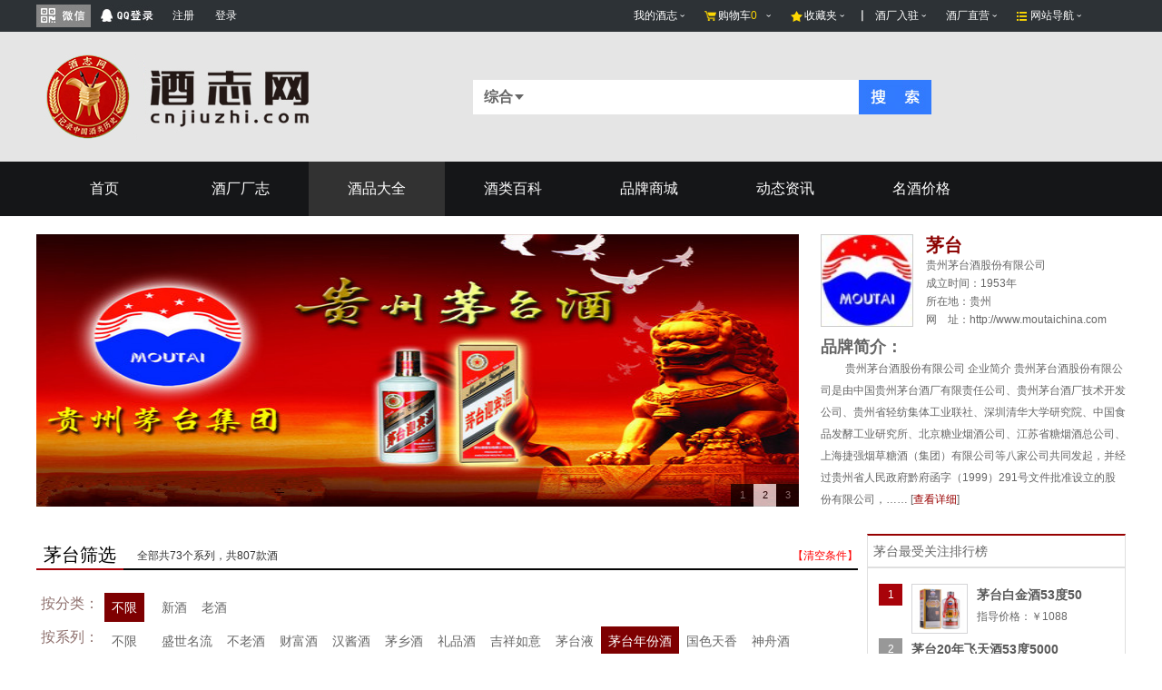

--- FILE ---
content_type: text/html
request_url: http://www.cnjiuzhi.com/brand/1/0_24_0_1500_3_0.html
body_size: 8231
content:
<!DOCTYPE html PUBLIC "-//W3C//DTD XHTML 1.0 Transitional//EN" "http://www.w3.org/TR/xhtml1/DTD/xhtml1-transitional.dtd">
<html xmlns="http://www.w3.org/1999/xhtml">
<head>
<meta http-equiv="Content-Type" content="text/html; charset=gb2312" />

<title>茅台产品展示_茅台年份酒酒价格表-酒志网</title>
<meta name="keywords" content="茅台,茅台价格" />
<meta name="description" content="茅台产品展示及介绍和茅台酒价格查询" />
<link rel="stylesheet" type="text/css" href="../../style/common.css">
<link rel="stylesheet" type="text/css" href="../../style/brand.css"/>
<script type="text/javascript" src="../../jquery/jquery.js"></script>
<script src="../../js/focus.js" type="text/javascript"></script>
<script src="../../web/js/ajax.js" type="text/javascript"></script>
<script src="../../js/uaredirect.js" type="text/javascript"></script><script type="text/javascript">if (is_mobile()){document.location.href='http://m.cnjiuzhi.com/brand/1/';}</script>
</head>

<body>
<div class="head">
<div class="main">
	<div class="left"><img src="/img/weixin.jpg" id="wx" alt="官方微信公众号" /> <a href="/register.html">注册</a> <a href="/login.html">登录</a> <a href="/qqlogin.html"><img src="/img/qqlogin.jpg" /></a>
	
    	<div id="weixin"></div>
    </div>
    <div class="right">
    <span id="li-1"><a href="/user/">我的酒志</a></span><span><a href="#" class="cart">购物车<font>0</font></a></span><span id="li-2"><a href="/user/enshrine.html" class="xing">收藏夹</a></span><div class="line"><img src="/img/line_top.jpg" /></div></a><span id="li-3"><a href="#">酒厂入驻</a></span><span id="li-4"><a href="#">酒厂直营</a></span><span id="li-5"><a href="#" class="daohang">网站导航</a></span>
	<div id="box-1" class="hidden-box">
		<ul>
			<li><a href="/user/buyorder.html">我购买的</a></li>
			<li><a href="/user/trade_1.html">出售中的</a></li>
			<li><a href="/user/sellorder.html">已售出的</a></li>
            <li><a href="/user/baike.html">我的投稿</a></li>
            <li><a href="/user/enshrine.html">我的关注</a></li>
		</ul>
	</div>
	<div id="box-2" class="hidden-box box02">
		<ul>
			<li><a href="/user/enshrine.html">收藏的商品</a></li>
			<li><a href="/user/enshrine.html">收藏的酒厂</a></li>
			<li><a href="/user/enshrine.html">收藏的酒品</a></li>
            <li><a href="/user/enshrine.html">收藏的百科</a></li>
            <li><a href="/user/enshrine.html">收藏的资讯</a></li>
            <li><a href="/user/enshrine.html">全部收藏</a></li>
		</ul>
	</div>
	<div id="box-3" class="hidden-box box03">
		<ul>
			<li>入驻厂志</li>
			<li>入驻酒品</li>
			<li>入驻商城</li>
		</ul>
	</div>
	<div id="box-4" class="hidden-box box04">
		<ul>
			<li>官方旗舰店</li>
			<li>已上架商品</li>
			<li><a href="/user/sellorder.html">已售出商品</a></li>
		</ul>
	</div>    
    </div>
    <div class="clear"></div>
</div>
</div>
<div class="logo">
<div class="main">
	<div class="left"><a href="/"><img src="/img/nlogo.jpg" class="lazy" width="300" height="95" alt="中国酒志网"/></a></div>
    <div class="right"><form name="so" method="post" action="/so/search.html"><div class="fenlei">综合</div><input type="text" name="key" id="key" value="" class="put"><input type="image" src="/img/sosuo.jpg" /><input type="hidden" name="lei" id="lei" value="zonghe"></form>
        <div id="m_lei" class="so_more">
            <ul>
                <li name="zonghe">综合</li>
                <li name="baike">百科</li>
                <li name="brand">酒品</li>
                <li name="trade">集市</li>
                <li name="collect">藏品</li>
            </ul>
        </div>    
    </div>
    <div class="clear"></div>
</div>
</div>
<div class="menu">
<div class="main">
<ul>
	<li><a href="/">首页</a></li>
	<li><a href="/winery/">酒厂厂志</a></li>
	<li><a href="/brand/" class="cur">酒品大全</a></li>
	<li><a href="/baike/">酒类百科</a></li>
	<li><a href="/trade/">品牌商城</a></li>
	<li><a href="/news/">动态资讯</a></li>
	<li><a href="/price/">名酒价格</a></li>
	<!--<li><a href="/exchange/">鉴定学堂</a></li>-->
</ul>
</div>
</div>
<div class="btop">
	<div class="right">       	
            	<div class="ll"><img src="/Upimg/2014/6-5/17361535150.jpg" alt="茅台" width="100"></div>
                <div class="rr">
                	<h1>茅台</h1>
                    <div class="vender">贵州茅台酒股份有限公司<br />成立时间：1953年<br />所在地：<font>贵州</font><br />网　址：http://www.moutaichina.com</div>
                </div>
                <div class="clear"></div>
                <h2>品牌简介：</h2>
                <div class="cont">　　
	贵州茅台酒股份有限公司


	企业简介


	贵州茅台酒股份有限公司是由中国贵州茅台酒厂有限责任公司、贵州茅台酒厂技术开发公司、贵州省轻纺集体工业联社、深圳清华大学研究院、中国食品发酵工业研究所、北京糖业烟酒公司、江苏省糖烟酒总公司、上海捷强烟草糖酒（集团）有限公司等八家公司共同发起，并经过贵州省人民政府黔府函字（1999）291号文件批准设立的股份有限公司，…… [<a href="../1/about.html">查看详细</a>] </div>
    </div>
    <div class="left">
        <div class="banner">
            <div class="sub_box">
            
                <div id="p-select" class="sub_nav">
                    <div class="sub_no" id="bd1lfsj">
                        <ul>
                            <li class="show">1</li><li>2</li><li>3</li>
                        </ul>
                    </div>
                </div>
                <div id="bd1lfimg">
                    <div>
                        <dl class="show"></dl>
                        <dl>
                            <dt><img src="/Upimg/ad/2014/7-22/1737733167.jpg" alt=""></dt>
                        </dl>
                        <dl>
                            <dt><img src="/Upimg/ad/2014/7-22/1737318176.jpg" alt=""></dt>
                        </dl>
                        <dl>
                            <dt><img src="/Upimg/ad/2014/7-22/17365890894.jpg" alt=""></dt>
                        </dl>
                    </div>
                </div>
            </div>
            <script type="text/javascript">movec();</script>
        </div>
    </div>
    <div class="clear"></div>
</div>
<div class="prolist" id="so">
	<div class="left">
        <div class="title"><span>茅台筛选</span><font> 全部共73个系列，共807款酒</font><a href="/brand/1/#so">【清空条件】</a><div class="clear"></div></div>
        <div class="screen">
          <table cellpadding="0" cellspacing="5" border="0" width="100%">
            <tr>
            <td width="65" class="classify">按分类：</td><td width="50"><a href="0_24_0_1500_3_0.html#so" class="cur">不限</a></td><td><a href="5_24_0_1500_3_0.html#so">新酒</a><a href="4_24_0_1500_3_0.html#so">老酒</a></td>
            </tr>
            
            <tr>
            <td width="65" class="classify">按系列：</td><td width="50"><a href="0_0_0_1500_3_0.html#so">不限</a></td><td><a href="0_16_0_1500_3_0.html#so">盛世名流</a><a href="0_17_0_1500_3_0.html#so">不老酒</a><a href="0_18_0_1500_3_0.html#so">财富酒</a><a href="0_19_0_1500_3_0.html#so">汉酱酒</a><a href="0_20_0_1500_3_0.html#so">茅乡酒</a><a href="0_21_0_1500_3_0.html#so">礼品酒</a><a href="0_22_0_1500_3_0.html#so">吉祥如意</a><a href="0_23_0_1500_3_0.html#so">茅台液</a><a href="0_24_0_1500_3_0.html#so" class="cur">茅台年份酒</a><a href="0_25_0_1500_3_0.html#so">国色天香</a><a href="0_26_0_1500_3_0.html#so">神舟酒</a><a href="0_27_0_1500_3_0.html#so">经典玉液</a><a href="0_28_0_1500_3_0.html#so">祝尊富贵</a><a href="0_29_0_1500_3_0.html#so">鸿福天下</a><a href="0_30_0_1500_3_0.html#so">华窖</a><a href="0_31_0_1500_3_0.html#so">生肖酒</a><a href="0_32_0_1500_3_0.html#so">锦绣东方</a><a href="0_33_0_1500_3_0.html#so">福满天下</a><a href="0_34_0_1500_3_0.html#so">茅仙酒</a><a href="0_35_0_1500_3_0.html#so">富贵万年</a><a href="0_36_0_1500_3_0.html#so">贵州特醇</a><a href="0_37_0_1500_3_0.html#so">贵州液</a><a href="0_38_0_1500_3_0.html#so">茅台醇</a><a href="0_39_0_1500_3_0.html#so">中华商务</a><a href="0_40_0_1500_3_0.html#so">天朝上品</a><a href="0_41_0_1500_3_0.html#so">茅乡国宾酒</a><a href="0_42_0_1500_3_0.html#so">小幸福酒</a><a href="0_43_0_1500_3_0.html#so">百年盛世</a><a href="0_44_0_1500_3_0.html#so">京玉</a><a href="0_45_0_1500_3_0.html#so">国隆酒</a><a href="0_46_0_1500_3_0.html#so">白金酒</a><a href="0_47_0_1500_3_0.html#so">水立方</a><a href="0_48_0_1500_3_0.html#so">舜锦鸿</a><a href="0_49_0_1500_3_0.html#so">老贵州</a><a href="0_50_0_1500_3_0.html#so">懿华醇</a><a href="0_51_0_1500_3_0.html#so">小酒保</a><a href="0_52_0_1500_3_0.html#so">仙家酒</a><a href="0_53_0_1500_3_0.html#so">白头到老酒</a><a href="0_54_0_1500_3_0.html#so">15年茅台酒</a><a href="0_55_0_1500_3_0.html#so">30年茅台酒</a><a href="0_56_0_1500_3_0.html#so">仁酒</a><a href="0_57_0_1500_3_0.html#so">成龙酒</a><a href="0_58_0_1500_3_0.html#so">50年茅台酒</a><a href="0_59_0_1500_3_0.html#so">名门酒</a><a href="0_60_0_1500_3_0.html#so">富贵禧</a><a href="0_61_0_1500_3_0.html#so">贵州精酿</a><a href="0_62_0_1500_3_0.html#so">誉满中华</a><a href="0_63_0_1500_3_0.html#so">贵州王</a><a href="0_64_0_1500_3_0.html#so">龙腾九州</a><a href="0_65_0_1500_3_0.html#so">黔茅古酱</a><a href="0_66_0_1500_3_0.html#so">红瑞君</a><a href="0_67_0_1500_3_0.html#so">家常春</a><a href="0_68_0_1500_3_0.html#so">九龙墨宝</a><a href="0_69_0_1500_3_0.html#so">茅台</a><a href="0_70_0_1500_3_0.html#so">黔坤</a><a href="0_71_0_1500_3_0.html#so">经典</a><a href="0_72_0_1500_3_0.html#so">金口喜鹊</a><a href="0_73_0_1500_3_0.html#so">和美一家</a><a href="0_74_0_1500_3_0.html#so">播窖1935</a><a href="0_75_0_1500_3_0.html#so">国隆喜酒</a><a href="0_76_0_1500_3_0.html#so">贵州原浆</a><a href="0_77_0_1500_3_0.html#so">酱台王</a><a href="0_78_0_1500_3_0.html#so">孝道酒</a><a href="0_1162_0_1500_3_0.html#so">葵花</a><a href="0_1163_0_1500_3_0.html#so">80年茅台酒</a><a href="0_1164_0_1500_3_0.html#so">汉帝</a><a href="0_1165_0_1500_3_0.html#so">纪念酒</a><a href="0_1166_0_1500_3_0.html#so">珍品</a><a href="0_1_0_1500_3_0.html#so">飞天酒</a><a href="0_2_0_1500_3_0.html#so">迎宾酒</a><a href="0_3_0_1500_3_0.html#so">王子酒</a><a href="0_4_0_1500_3_0.html#so">五星茅台</a><a href="0_5_0_1500_3_0.html#so">台源窖酒</a></td>
            </tr>
            
            <tr>
            <td class="classify">按度数：</td><td><a href="0_24_0_1500_3_0.html#so" class="cur">不限</a></td><td><a href="0_24_53_1500_3_0.html#so">53度</a></td>
            </tr>
            
            <tr>
            <td class="classify">按香型：</td><td><a href="0_24_0_1500_3_0.html#so" class="cur">不限</a></td><td><a href="0_24_0_1500_3_4.html#so">兼香</a><a href="0_24_0_1500_3_2.html#so">酱香</a><a href="0_24_0_1500_3_1.html#so">浓香</a></td>
            </tr>
            
            <tr>
            <td class="classify">按价格：</td><td><a href="0_24_0_0_3_0.html#so">不限</a></td><td><a href="0_24_0_20_3_0.html#so">20元左右</a><a href="0_24_0_50_3_0.html#so">50元左右</a><a href="0_24_0_100_3_0.html#so">100元左右</a><a href="0_24_0_200_3_0.html#so">200元左右</a><a href="0_24_0_300_3_0.html#so">300元左右</a><a href="0_24_0_500_3_0.html#so">500元左右</a><a href="0_24_0_800_3_0.html#so">800元左右</a><a href="0_24_0_1500_3_0.html#so" class="cur">1500元左右</a><a href="0_24_0_2000_3_0.html#so">2000元以上</a></td>
            </tr>
            
            <tr>
            <td class="classify">按年代：</td><td><a href="0_24_0_1500_0_0.html#so">不限</a></td><td><a href="0_24_0_1500_3_0.html#so" class="cur">民国时期/更老</a><a href="0_24_0_1500_8_0.html#so">二十世纪50年代</a><a href="0_24_0_1500_11_0.html#so">二十世纪60年代</a><a href="0_24_0_1500_12_0.html#so">二十世纪70年代</a><a href="0_24_0_1500_13_0.html#so">二十世纪80年代</a><a href="0_24_0_1500_14_0.html#so">二十世纪90年代</a><a href="0_24_0_1500_15_0.html#so">廿一世纪00年代</a><a href="0_24_0_1500_16_0.html#so">廿一世纪10年代</a></td>
            </tr>
            
         </table>
        </div>
        <div class="title"><span>茅台筛选结果</span><div class="clear"></div></div>
        <div class="list">
        	<ul>
            
            </ul>
        </div>
    </div>
    <div class="right">
    	<div class="titles">茅台最受关注排行榜</div>
    	<div class="ranking">
        	<ul>
            	<li><span class="cur">1</span><img src="/Upimg/2014/7-8/9BAQ9MUC57Q5008212792s.jpg" alt="茅台白金酒53度500毫升（万事如意）" /><a href="4033.html">茅台白金酒53度50</a><br />指导价格：￥1088<div class="clear"></div></li><li><span>2</span><a href="3986.html">茅台20年飞天酒53度5000</a></li><li><span>3</span><a href="4012.html">茅台誉满中华52度500毫升（</a></li><li><span>4</span><a href="4138.html">茅台53度500毫升（大动脉酒</a></li><li><span>5</span><a href="4212.html">茅台播窖1935红色传奇53度</a></li><li><span>6</span><a href="7871.html">1997年“飞天牌”珍品茅台酒</a></li>
            </ul>
        </div>
    	<div class="titles">茅台最新动态</div>
    	<div class="ranking">
        	<ul>
            	<li><span>1</span><a href="/news/16069.html" target="_blank">飞天53度100ml贵州茅台酒</a></li><li><span>2</span><a href="/news/16052.html" target="_blank">探索白酒高质量发展新路径，茅台</a></li><li><span>3</span><a href="/news/16040.html" target="_blank">茅台在第二届中国白酒酒体设计大</a></li><li><span>4</span><a href="/news/16028.html" target="_blank">以科技创新赋能中国白酒高质量发</a></li><li><span>5</span><a href="/news/15332.html" target="_blank">春节期间白酒销售，茅台等依然领</a></li><li><span>6</span><a href="/news/15260.html" target="_blank">2021年度《世界品牌500强</a></li>
            </ul>
        </div>
    	<div class="titles">茅台百科知识</div>
    	<div class="ranking">
        	<ul>
            	<li><span>1</span><a href="/baike/12086.html" target="_blank">“红军用茅台酒洗脚”是否确有其</a></li><li><span>2</span><a href="/baike/11860.html" target="_blank">普通消费者如何买到真正的茅台酒</a></li><li><span>3</span><a href="/baike/11794.html" target="_blank">可以标明“贵州茅台酒股份有限公</a></li><li><span>4</span><a href="/baike/11783.html" target="_blank">茅台酒文化理念 茅台酒文化特色</a></li><li><span>5</span><a href="/baike/11772.html" target="_blank">茅台红飘带上的数字代表什么意义</a></li><li><span>6</span><a href="/baike/11771.html" target="_blank">茅台酒酿造知识 “三高三长”是</a></li>
            </ul>
        </div>
    	<div class="titles">茅台老酒回收</div>
    	<div class="ranking">
        	<ul>
            	<li><span>1</span><a href="/trade/1791.html" target="_blank">今日价表1970年茅台酒回收价</a></li><li><span>2</span><a href="/trade/1790.html" target="_blank">今日价表1971年茅台酒回收价</a></li><li><span>3</span><a href="/trade/1789.html" target="_blank">今日价表1972年茅台酒回收价</a></li><li><span>4</span><a href="/trade/1788.html" target="_blank">今日价表1973年茅台酒回收价</a></li><li><span>5</span><a href="/trade/1787.html" target="_blank">今日价表1974年茅台酒回收价</a></li><li><span>6</span><a href="/trade/1786.html" target="_blank">今日价表1975年茅台酒回收价</a></li>
            </ul>
        </div>
    	<div class="titles"><strong>我是经销商</strong></div>
        <div class="dealer">
		<form action="/user/dealer.html" method="post" name="myform" onsubmit="return chkstore()">
        店　名：<input name="name" type="text"  id="name" value="" class="intext" /><br>
        联系人：<input name="contact" type="text"  id="contact" value="" class="intext" /><br>
        手　机：<input name="phone" type="text"  id="phone" value="" class="intext" /><br>
        电　话：<input name="tel" type="text"  id="tel" value="" class="intext" /><br>
        <select name="province" onchange="showarea(this.options[this.selectedIndex].value)">
        <option value="0">请选择省</option>
        <option value="5">北京</option><option value="4">四川</option><option value="13">重庆</option><option value="3">贵州</option><option value="16">天津</option><option value="17">上海</option><option value="1">河北</option><option value="2">河南</option><option value="19">内蒙</option><option value="6">山东</option><option value="7">山西</option><option value="20">陕西</option><option value="30">甘肃</option><option value="29">宁夏</option><option value="14">吉林</option><option value="18">辽宁</option><option value="11">黑龙江</option><option value="26">云南</option><option value="9">江苏</option><option value="8">安徽</option><option value="22">浙江</option><option value="12">江西</option><option value="23">福建</option><option value="10">湖北</option><option value="21">湖南</option><option value="24">广东</option><option value="25">广西</option><option value="28">新疆</option><option value="15">西藏</option><option value="27">青海</option><option value="32">海南</option><option value="31">港澳台</option><option value="33">其它地区</option>
       </select><font id="area">
            <select name="city" onchange="showdiqu(this.options[this.selectedIndex].value)">
            <option value="0">请选择市</option>
              <option value=""></option>
           </select>
           </font><font id="diqu">
            <select name="diqu">
            <option value="0">请选县区</option>
              <option value=""></option>
           </select>
           </font><br>地　址：<input type="text" name="addr" class="intext"><input type="hidden" name="brand" value="1">
         <p align="center"><input name="input" class="submit" type="submit" value="提交资料" /></p>
        </form>
        </div>
        <div><img src="../../images/ad/brandad4.gif" alt="国字宋河" /></div>
    </div>
    <div class="clear"></div>
</div>
<div class="main"><a href="/brand/1/"><img src="/images/ad/mt_ad.jpg" width="1200" height="90" alt="国酒茅台" /></a></div><br />
<script type="text/javascript" src="/jquery/main.js"></script>
<div class="clear"></div>
<div class="foot">
<div class="navi">
      <a href="http://www.cnjiuzhi.com/entry/">酒志词条</a>|
      <a href="http://www.cnjiuzhi.com/kefu/">客服帮助</a>|
      <a href="http://www.cnjiuzhi.com/kefu/help_1.html">注册认证</a>|<a href="http://www.cnjiuzhi.com/kefu/help_2.html">充值提现</a>|<a href="http://www.cnjiuzhi.com/kefu/help_3.html">等级积分</a>|<a href="http://www.cnjiuzhi.com/kefu/help_4.html">资费标准</a>|<a href="http://www.cnjiuzhi.com/kefu/help_5.html">交易制度</a>|<a href="http://www.cnjiuzhi.com/kefu/help_6.html">拍卖制度</a>|<a href="http://www.cnjiuzhi.com/kefu/help_7.html">鉴定制度</a>|<a href="http://www.cnjiuzhi.com/kefu/help_8.html">会员制度</a>|<a href="http://www.cnjiuzhi.com/kefu/help_9.html">服务条款</a>|<a href="http://www.cnjiuzhi.com/kefu/help_10.html">免责声明</a>|<a href="http://www.cnjiuzhi.com/kefu/help_11.html">投诉维权</a>|<a href="http://www.cnjiuzhi.com/kefu/help_12.html">客服帮助</a>|<a href="http://www.cnjiuzhi.com/kefu/help_13.html">网站账户</a>|<a href="http://www.cnjiuzhi.com/kefu/help_14.html">建议革新</a>|<a href="http://www.cnjiuzhi.com/kefu/help_15.html">联系我们</a>      
</div>
<div class="main">
  <div class="left">
      <p>
技术服务：13949020132　业务合作：13462399009　  QQ群：<a target="_blank" href="http://shang.qq.com/wpa/qunwpa?idkey=1c724e481c533c81975c152ec37662db26d0a5b3a89cfc7ef70495956b5438e5" rel="nofollow">酒志网会员交流群</a>  <a target="_blank" href="//shang.qq.com/wpa/qunwpa?idkey=bd33c56e1f369a4060a61d2ed84b53433c5e532945c14caed31b981b6444cc76">酒水代理交流群</a><br />酒志网 版权所有： Copyright 2014-2025   备案号：<a href="https://beian.miit.gov.cn/#/Integrated/index" target="_blank">豫ICP备16020934号-2</a>  ICP证：豫B2-20213045<br />
酒志网：汇聚酒厂历史精髓，名酒百科全书，深度致敬酒界功臣，全面展示酒文化长廊。实时追踪国内外酒行业最新动态，<br />提供专业陈年老酒与名酒收藏估价及回收咨询服务，助力SEO优化，引领酒文化探索新风尚。<br />任何单位及个人不得发布假酒.过期酒.劣质酒等产品信息&nbsp;<script type="text/javascript" src="https://s23.cnzz.com/z_stat.php?id=1276253648&web_id=1276253648"></script>&nbsp;<script>
var _hmt = _hmt || [];
(function() {
  var hm = document.createElement("script");
  hm.src = "https://hm.baidu.com/hm.js?ba7993634c5c4f3a32dd6d38baee2a5d";
  var s = document.getElementsByTagName("script")[0]; 
  s.parentNode.insertBefore(hm, s);
})();
</script>
</p>
  </div>
  <div class="right">
      <div><img src="/img/snia.jpg"><br />新浪微博</div>
      <div><img src="/img/app.jpg"><br />安卓客户端</div>
  </div>
  <div class="clear"></div>
<div style="width:240px;margin:0 auto; padding:10px 0;">
		 		<a target="_blank" href="http://www.beian.gov.cn/portal/registerSystemInfo?recordcode=41070202000428" style="display:inline-block;text-decoration:none;height:20px;line-height:20px;"><img src="/images/beian.png" style="float:left;"/><p style="float:left;height:20px;line-height:20px;margin: 0px 0px 0px 5px; color:#939393;">豫公网安备 41070202000428号</p></a>
		 	</div>
</div>
</div>
<script language="javascript" type="text/javascript" src="/js/index.js"></script>
</body>
</html>


--- FILE ---
content_type: text/css
request_url: http://www.cnjiuzhi.com/style/common.css
body_size: 1582
content:
body{margin:0;padding:0;background:#FFFFFF;color:#666;line-height:24px;font-size:12px; font-family:'Microsoft YaHei', u5FAEu8F6Fu96C5u9ED1, Arial, SimSun, u5B8Bu4F53;}
div,form,img,ul,ol,li,dl,dt,dd,p,h1,h2,h3,h4,h5,h6{margin:0;padding:0;border:0}
input,textarea{border:0;outline:none;}
li{list-style:none}
a{color:#666;text-decoration:none}
a:hover{color:#F00;text-decoration:none}
.clear{clear:both;}
.color1{ color:#000000}
.color2{ color:#FFFFFF}
.main{width:1200px;margin:0 auto}
.main3{width:1200px;margin:0 auto 20px}
.main2{width:1100px;margin:0 auto}
.main4{ width:1000px; margin:15px auto}
.main10{width:1200px;margin:10px auto;}
h1{ font-size:20px;}
.font14{font-size:14px;line-height:28px;}
.font16{font-size:14px;line-height:28px;}
.wrape{width:1100px;margin:0 auto;}
.right_no{ margin-right:0}
.left{float:left;}
.right{float:right}
.shengming{font-size:12px; color:#777; border-bottom:1px solid #bfbfbf; padding-bottom:10px; margin-bottom:20px;}.shengming strong{color:#F00;}
.lazy{background:url(../img/grey.gif) 50% 50% #FAFAFA no-repeat;}
/*-------头部样式---------*/
.head{background:#2d3236;height:35px; line-height:35px; width:100%; color:#fff;}
.head a{color:#FFF;display:block; float:left; }
.head a:hover{color:#ffd800;}
.head .left{width:650px;position:relative;}
.head .left a{margin:0 10px; display:inline; float:none;}
.head .left img{margin-top:5px; float:left; margin-right:10px;cursor:pointer;}
.head #weixin{width:200px; height:200px; background:url(../img/erweima.jpg) no-repeat; position:absolute; left:0; top:30px; display:none;}
.head .right{width:550px; position:relative;}
.head .right a{width:auto; display:block;}
.head .right span{display:block;background:url(../img/jian.jpg) no-repeat right center; float:left; margin-right:14px; padding:0 8px;}
.head .right .cur{background:url(../img/jian.jpg) no-repeat right center #484f55;color:#ffd800;}
.head .right .cur a{color:#ffd800;}

.head .hidden-box {width:65px;border-top: 0;position:absolute;display:none;background:#fff;top: 35px; z-index:99;}
.head .hidden-box ul {list-style-type: none;color: #643519;cursor: pointer;}
.head .hidden-box li{text-align:center;}
.head .hidden-box li a{color:#643519;text-align:center; width:100%;}
.head .hidden-box li:hover{background: #ffd800;color:#000;}
.head .hidden-box li:hover a{background: #ffd800;color:#000;}


.head .box02{left:166px; width:81px;}
.head .box03{left:263px; width:68px;}
.head .box04{left:336px; width:79px;}


.head span font{color:#ffd800;}
.head .line{float:left; display:inline-block; margin:0 5px 0 5px;}
.head .cart{background:url(../img/cat_bg.jpg) no-repeat left center;padding-left:15px;min-width:50px}
.head .xing{background:url(../img/xin_bg.jpg) no-repeat left center; padding-left:15px;;}
.head .daohang{background:url(../img/daohang.jpg) no-repeat left center; padding-left:15px;}

.logo{background:#e5e5e5;}
.logo .left{padding:24px 0;width:336px;}
.logo .right{width:719px; padding-top:53px; position:relative;}

.logo .put{background:#FFF; border:0px solid #FFF; height:36px; float:left; padding-left:10px;width:357px; font-size:16px;}
.logo .fenlei{background:url(../img/jian_so.jpg) no-repeat right center #FFF;height:38px; float:left; width:56px; font-size:16px; font-weight:bold; line-height:38px; text-align:center; cursor:pointer;}
.logo .so_more{width:60px; position:absolute; display:none; background:#fff; z-index:999}
.logo .so_more li{text-align:center; line-height:30px; cursor:pointer; font-size:14px;}
.logo .so_more li:hover {background: #ffd800;color: #000;}

.menu{background:#151618; height:60px; line-height:60px;font-size:16px; font-weight:400px;}
.menu li{float:left; width:12.5%;}
.menu li a{color:#FFF; display:block;text-align:center;}
.menu li a:hover,.menu li .cur{background:#323232;text-decoration:none;}


.foot{background:#1e2225; padding:20px 0; color:#a0a0a0; font-size:14px; line-height:30px; margin-top:20px;}
.foot .navi{color:#fff; margin-bottom:10px; text-align:center;}
.foot .navi a{color:#fff; margin:0 5px;}
.foot .navi a:hover{color:#F00;}
.foot .left{width:930px;}
.foot .right{width:260px; margin-right:10px; margin-top:30px;}
.foot .right div{float:left; width:130px; text-align:center;}
.foot .main a{color:#a0a0a0;}
.foot .main a:hover{color:#FFF;}
/*-------分页样式---------*/
.paging{padding:5px;margin:3px;text-align:center;font-size:14px;}
.paging a{border:#dedfde 1px solid;padding:4px 10px;background-position:50% bottom;color:#000;margin-right:3px;text-decoration:none;background-color:#fff}
.paging a:hover{border:#740000 1px solid;color:#fff;background-color:#ff0000}
.paging span.current{padding:4px 10px;font-weight:bold;color:#fff;margin-right:3px;background-color:#ff0000;font-size:16px;}


.flickr{padding:3px;margin:3px;text-align:center;font-size:13px}
.flickr a{border:#dedfde 1px solid;padding:2px 6px;background-position:50% bottom;color:#000;margin-right:3px;text-decoration:none;background-color:#fff}
.flickr a:hover{border:#740000 1px solid;color:#fff;background-color:#ff0000}
.flickr span.current{padding:2px 6px;font-weight:bold;color:#ff0000;margin-right:3px}
.flickr span.disabled{padding:2px 6px;color:#adaaad;margin-right:3px}
.flickr font{color:#ff0000;font-size:13px}



--- FILE ---
content_type: text/css
request_url: http://www.cnjiuzhi.com/style/brand.css
body_size: 3850
content:
.subtree{width:1200px;margin:10px auto;font-size:14px;line-height:32px; border-bottom:1px dashed #CCC;}
.subtree a{color:#555;font-weight:bold;}.subtree a:hover{color:#E00;}
.navmain{width:1250px;margin:auto;position:relative}
.submenu{background:#dfddde;height:24px;line-height:24px;margin:10px auto;font-family:"微软雅黑","黑体";padding-left:10px;width:1190px;}
.submenu a{margin-right:15px;}
.submenu .cur{color:#a7020a;}
.zimu{font-family:Arial, Helvetica, sans-serif;border:1px solid #eaeaea;width:1198px;margin:0 auto;color:#7e7e7e;line-height:30px;}
.zimu a{font-family:Arial, Helvetica, sans-serif;font-size:16px;border-left:1px solid #eaeaea;border-right:1px solid #eaeaea;display:block;float:left;padding:0 10px;color:#cf1d1d}
.zimu a:hover{color:#000;}
.pf_zimu{font-family:Arial, Helvetica, sans-serif;border:1px solid #e6e6e6;border-right:none;line-height:24px;font-weight:bold;margin-top:30px}
.pf_zimu a{font-family:Arial, Helvetica, sans-serif;color:#cf1d1d;font-size:16px;margin:0 5px;font-weight:bold;display:block;}
.pf_zimu a:hover{color:#000;}
#navFixed{position:fixed;top:0;z-index:1000;display:none;background:#fff;}
*html #navFixed{position:absolute;display:none;top:70px;left:-5px}

.tags{background:#f2f2f2;border:1px solid #e6e6e6;width:1178px;padding:0 10px;margin:0 auto;color:#7e7e7e;line-height:36px;position:relative;z-index:99999;}
.tags span{float:left;display:block;}
.tags font{color:#000;}
.tags div{float:left;cursor:pointer;font-family:"微软雅黑","黑体";color:#cf1d1d;font-size:16px;margin:0 5px;white-space:nowrap}
.tags div:hover{color:#000;text-decoration:underline}
.tags .at{color:#000}
.tags .at:hover{color:#000;text-decoration:underline}
#wrapCon{width:1200px;margin:0 auto 20px;position:relative;overflow:hidden;zoom:1; height:100%; padding-bottom:30px}
.cons{width:1200px;}

.mtitle{width:1200px;margin:10px auto;color:#a30d0d;font-family:"黑体";font-size:14px}
.mtitle span{float:right;}
.mtitle span a{margin:0 10px;}
.mtitle span .cur{color:#F00;}

.subnav{width:1200px;margin:10px auto;color:#a30d0d;font-family:"黑体";font-size:14px}
/*美酒地图*/
.dq_bg{width:1200px;height:58px;border:1px solid #fff;padding:1px;margin:0 auto;}
.dq_left{width:27px;height:58px;float:left;background:url(../images/diqu.gif) no-repeat}
.dq_rig{float:right;width:1173px;background:url(../images/di_bg.gif) repeat-x;height:58px}
.dq_rig span{display:inline;float:left;background:url(../images/line_dq.gif) no-repeat right;margin-left:12px;padding-right:20px;height:54px;padding-top:4px}
.dq_rig span b{margin-left:9px}
.dq_rig span a{margin:0 10px}
.flash{text-align:center}


.box{border:#dedede 1px solid;position:relative;width:1198px;margin:30px auto;padding-top:20px}
.box .letter{position:absolute;width:41px;height:24px;line-height:41px;top:-16px;left:28px;font-size:36px;font-weight:bold;text-align:center;background:#FFF;color:#000;}
.box .area{position:absolute;width:160px;height:36px;line-height:36px;top:-12px;left:28px;font-size:36px;font-weight:bold;text-align:center;background:#FFF;color:#000;}
.box .jiuqi{position:absolute;width:270px;height:36px;line-height:36px;top:-12px;left:28px;font-size:36px;font-weight:bold;text-align:center;background:#FFF;color:#000;}
.box li{float:left;margin:12px;display:inline;width:84px;}
.box li h3{font-size:13px;text-align:center;}
.box li span{display:block;text-align:center;width:84px; height:30px; overflow:hidden;}
.btop{width:1200px;margin:10px auto; padding-top:10px;}
.btop .left{width:840px;}
.btop .left .banner{width:840px;height:300px;margin-bottom:20px;overflow:hidden;}
.btop .right{width:336px;}
.btop .right .ll{float:left;width:100px;margin-bottom:10px;display:inline}.btop .right .ll img{border:1px #CCC solid;}
.btop .right .rr{float:right;width:220px;display:inline; line-height:20px;}
.btop .right h1{font-size:20px;line-height:24px;color:#8b0100;}
.btop .right .cont a{color:#900}

.brand{width:1200px;margin:10px auto;}
.brand .left{width:346px;}
.brand .left .mark{border:1px solid #cdcdcd;margin-bottom:20px;}
.brand .left .mark .ppzy{text-align:center;padding:15px 0 10px 0}
.brand .left .mark .quxian{background:url(../images/quxian.gif);height:8px;line-height:8px;}
.brand .left .mark .cont{background:url(../images/brandbg.gif) no-repeat bottom center;padding:10px;font-family:"黑体"}
.brand .left .mark .cont .ll{float:left;width:100px;margin-bottom:10px;margin-left:10px;display:inline}
.brand .left .mark .cont .rr{float:right;width:200px;display:inline}
.brand .left .mark .cont h1{font-size:20px;line-height:38px;color:#8b0100;}
.brand .left .mark .cont .vender{font-size:14px;line-height:32px;}
.brand .left .mark .cont font{font-size:16px;}
.brand .left .mark .cont li{background:url(../images/libg.gif) no-repeat left center;line-height:30px;padding-left:15px;font-size:13px;}
.brand .left .mark .cont li span{float:right;}
.brand .right{width:840px;}
.brand .right .banner{width:840px;height:300px;margin-bottom:20px;overflow:hidden;}
.brand .right .cont{padding:10px;}
.brand .right .cont p{margin:10px 0;}
.brand .title span{float:right;margin-right:15px;}
.brand .demo{overflow:hidden;margin:10px auto;width:1200px;}
/*********图片切换 css定义***********/
.sub_box{width:840px;height:300px;position:relative;overflow:hidden;float:left;}
.sub_box img{border:none;width:840px;height:300px;}
#bd1lfimg{position:relative; width:840px; height:300px; overflow:hidden;}
#bd1lfimg div{width:100000px; margin-left:-4px;}
#bd1lfimg dl{width:840px; height:300px; position:relative; overflow:hidden; float:left;}
#bd1lfimg dt{width:840px; height:300px; position:absolute; left:0px; top:0px;}
#bd1lfimg dd{width:623px; height:80px; background:#000000; filter:alpha(Opacity=70); Opacity:0.7; position:absolute; left:0px; bottom:0px; padding:0 20px;}
#bd1lfimg dd h2{height:25px; padding:8px 0 4px 0; line-height:25px; overflow:hidden;}
#bd1lfimg dd h2 a{font-size:14px; font-weight:bold; color:#ffffff;}
#bd1lfimg dd a{color:#ffffff; text-decoration:none;}
#bd1lfimg dd a:hover{text-decoration:none; color:#cccccc;}
#bd1lfimg dd tt{color:#dddddd; line-height:1.2em;}
#bd1lfimg dd tt a:hover{text-decoration:underline;}

.sub_nav{width:840px; height:25px; bottom:0px; position:absolute; color:#999999; z-index:200;}
.sub_no{height:25px; float:right;}
.sub_no li{display:block; width:25px; height:25px; float:left; overflow:hidden; line-height:25px; vertical-align:middle; text-align:center; background:#000000; filter:alpha(Opacity=70); Opacity:0.7; font-family:Arial; font-size:11px; color:#999999; cursor:pointer;}
.sub_no li.show{background:#ffffff; color:#000000;}
.sub_more{float:right; width:50px; height:25px; background:#000000; filter:alpha(Opacity=70); Opacity:0.7; color:#999999; text-align:center; line-height:25px;}
.sub_more a{color:#999999;}
.sub_more a:hover{color:#cccccc; text-decoration:none;}

/*********图片切换 css定义***********/


.prolist{width:1200px;margin:10px auto;}
.prolist .title{margin:0 auto;background:url(../images/title1.gif) repeat-x bottom; height:40px;}
.prolist .title span{display:block;border-bottom:#a70209 2px solid;color:#010101;padding:8px 8px 0 8px;float:left;font-family:"黑体";font-size:20px;line-height:30px}
.prolist .title font{display:block;width:200px;float:left;padding-left:15px;line-height:24px;padding-top:12px;font-size:12px;color:#333}
.prolist .title a{color:#F00;float:right;display:block;padding-top:12px;line-height:24px;}
.prolist .left{width:905px;}
.prolist .right{width:285px;}
.prolist .right .titles{border-top:2px solid #960000;border-bottom:1px solid #dfdfdf;border-left:1px solid #dfdfdf;border-right:1px solid #dfdfdf;line-height:34px;padding-left:6px;font-size:14px; height:34px;}
.prolist .right .titles strong{font-weight:bold;color:#00F;font-size:16px;}
.prolist .right .ranking{border:1px solid #dfdfdf;padding:12px;margin-bottom:10px;}
.prolist .right .ranking li{margin:5px 0;}
.prolist .right .ranking li span{display:block;width:26px;height:24px;background:#989898;color:#FFF;text-align:center;line-height:24px;float:left;margin-right:10px}
.prolist .right .ranking li .cur{background:#a8030a;}
.prolist .right .ranking li img{width:54px;height:47px;padding:3px;border:1px solid #d5d5d7;float:left;margin-right:10px;}
.prolist .right .ranking li a{font-size:14px;font-weight:bold;color:#595959;}
.prolist .right .ad{margin:10px 0;overflow: hidden;}
/*------我是经销商---------*/
.dealer{border:1px solid #dfdfdf;padding:12px;margin-bottom:10px;}
.dealer .intext{border:1px solid #cccccc;padding-left:2px; width:70%; margin:5px 0}
.dealer .submit{background:#00F;height:30px;color:#FFF;font-size:14px;font-weight:bold;margin:5px auto;width:100px;border:0;cursor:pointer;}
.dealer p{text-align:center}
.dealer p font{color:#F00;}
/*------我是经销商---------*/
.prolist .screen{font-size:14px;padding:20px 0}
.prolist .screen .classify{color:#8f716e;font-size:16px;}
.prolist .screen td{vertical-align:top;}
.prolist .screen td a{display:block;float:left;padding:4px 8px;white-space:nowrap;}
.prolist .screen td a:hover,.prolist .screen .cur{background:#7e0001;color:#FFF;text-decoration:none}
.prolist .list{ padding:10px 0;}
.prolist .list li{margin:8px 0;}
.prolist .list .left{width:254px;padding:8px;border:1px solid #d9d9d9;}
.prolist .list .right{width:620px;}
.prolist .list .right h3{ font-size:18px;font-family:"微软雅黑","黑体";line-height:36px;}
.prolist .list .right p{color:#5a5858;font-size:14px;line-height:30px;}
/*品牌产品页面收藏定位*/
.fusc{position:absolute; left:-5px; top:-35px; background:#e9e9de; width:50px; text-align:center}
/*产品展示样式效果-star*/
.prolist .pro{padding:25px 0 10px 0;}
#proview{float:none;text-align:center;width:280px;padding:1px;border:1px #ccc solid;float:left}
.list-h li{float:left;}
#spec-n5{width:280px;height:59px;padding-top:6px;padding-bottom:4px;overflow:hidden}
#spec-left{width:10px;height:45px;float:left;cursor:pointer;margin-top:5px}
#spec-right{width:10px;height:45px;float:left;cursor:pointer;margin-top:5px}
#spec-list{position:relative;width:251px;float:left;overflow:hidden;margin:0 3px 0 6px;display:inline}
#spec-list ul li{float:left;margin-right:0px;display:inline;width:56px;padding:0 3px;}
#spec-list ul li img{padding:2px;border:1px solid #ccc;width:50px;height:53px;cursor:pointer}
/*jqzoom*/
.jqzoom{position:relative;width:280px;height:280px;padding:0}
.zoomdiv{z-index:100;position:absolute;top:0px;left:0px;width:370px;height:389px;background:url(../images/loading.gif) #fff no-repeat center center;border:1px solid #e4e4e4;display:none;text-align:center;overflow: hidden}
.bigimg{}
.jqZoomPup{z-index:10;visibility:hidden;position:absolute;top:0px;left:0px;width:50px;height:53px;border:1px solid #aaa;background:#fff 50% top no-repeat;opacity:0.5;-moz-opacity:0.5;-khtml-opacity:0.5;filter:alpha(Opacity=50);cursor:move}
#spec-list div{margin-top:0;margin-left:0px;*margin-left:0}
.pro .cont{float:right;width:590px}
.pro .cont h1{font-size:22px;line-height:44px;}
.pro .cont p{font-size:14px;font-weight:bold;line-height:30px;}
.pro .cont font{color:#F00;font-size:16px;}
/*产品展示样式效果-stop*/
.prolist .pro .titles{border-bottom:2px solid #010101;margin:10px 0;}
.prolist .pro .titles span{float:right;margin-top:12px;}
.prolist .pro .review li{margin:10px auto;border-bottom:1px dashed #d9d9d9;padding-bottom:10px}
.prolist .pro .review li span{display:block;height:21px;line-height:21px;color:#000;background:#ededed;margin-bottom:10px;}
.prolist .pro .review li img{float:left;width:40px;height:40px}
.prolist .pro .review li .rr{float:right;width:655px;line-height:22px}
.prolist .pro .review li .rr font{display:block;color:#f0a53f;}
.prolist .pro .content{margin-bottom:10px;}

.prolist .pro .revert{color:#b60f1f;font-size:14px;font-weight:bold;padding:5px 0;margin-bottom:10px;}
.prolist .pro .author{height:24px;background:#f1f6f9;line-height:24px;padding-left:10px;}
.prolist .pro .publish textarea{width:900px;border:1px solid #b8b8b8;height:135px;overflow:hidden;color:#666;line-height:20px;}
.prolist .pro .publish p{margin:10px 0}
.prolist .pro .publish p a{color:#F00;font-weight:bold;}
.prolist .pro .publish span{float:right;}
.prolist .pro .publish  .nologin{width:900px;border:1px solid #b8b8b8;height:85px;text-align:center;padding-top:50px;}
/*经销商-sart*/
.b_shf{border-bottom:2px solid #d80202;border-left:1px solid #e8e6e8;border-right:1px solid #e8e6e8;border-top:1px solid #e8e6e8;background:#f5f5f5;height:35px;position: relative}
.b_shfcs ul{padding:0 10px;}
.b_shfcs li{float:left;line-height:27px;font-size:15px;display:block;padding-top:8px;}
.b_shfcs li a{padding:0 10px;display:block;color:#383838;text-decoration:none;} 
.b_shfcs li a:hover{display:block;padding:0 10px;color:#e00;text-decoration:underline;}
.b_shfaa{color:#e00;margin-right:10px; font-weight:bold;}
.b_shfbb{background:url(/images/bgicon.gif) center bottom no-repeat;padding:0 12px;}
.b_shffl{background:#e8e6e8;border-left:1px solid #e8e6e8;border-right:1px solid #e8e6e8;line-height:32px;padding:8px 10px;}
.b_shffl li{float:left;word-break:keep-all;}
.b_shffl li a{padding:0 8px;display:block;color:#a9000b;text-decoration:none;font-size:14px;}
.b_shffl li a:hover{padding:0 8px;background:#d5d5d5}
.b_shff2{background:#ededed;border-left:1px solid #e8e6e8;border-right:1px solid #ededed;line-height:32px;padding:8px 10px;}
.b_shff2 li{float:left;word-break:keep-all;}
.b_shff2 li a{padding:0 8px;display:block;text-decoration:none; font-size:12px;}
.b_shff2 li a:hover{padding:0 8px;background:#d5d5d5}
.b_city{background:#ffe47b}
.b_jxsb{border-left:1px solid #e8e6e8;border-right:1px solid #e8e6e8;border-bottom:1px solid #e8e6e8;}
.b_jxsb td{line-height:16px;padding:5px 0;}
.b_jxsb2{border:1px solid #e8e6e8;overflow:hidden}
.b_jxsbsy{border-collapse:collapse;table-layout: fixed;}
.b_jxsbsy thead th{background:url(/images/bgicon2.gif) repeat-x;height:33px;font-size:14px;font-family:"微软雅黑", "黑体";color:#000000;line-height:33px;text-align:left;padding-left:10px;}
.b_jxsbsy .C_td td{background:url(/images/bgicon2.gif) repeat-x;height:33px;font-size:14px;font-family:"微软雅黑", "黑体";color:#000000;line-height:33px;text-align:left;padding-left:10px;font-weight:bold}
.b_jxsbsy td{border-bottom:1px #e8e6e8 dashed;border-left:1px #e8e6e8 dashed;font-size:12px;text-align:left;padding:0 5px;height:35px;}
.b_jxsbsy .td_c{line-height:30px}
.b_jxsbsy .td_c span{color:#F00;font-size:14px}
.b_jxsbsy .td_c font{color:#00F;font-size:14px}
.b_cs {width:364px;z-index:100;position:absolute;top:40px;right:5px;background:#FFF;display:none}
.cslan {background:url(../images/bt.gif) repeat-x;height:21px;text-align:right;height:31px;padding:0 10px;}
.cslan span {font-size:15px;font-family:"微软雅黑", "黑体";color:#fff;line-height:31px;float:left}
.cslan img {margin-top:10px;cursor:pointer}
.cslist {border:2px solid #b90000;background:url(../images/tbg.gif) top repeat-x;overflow:hidden;padding:10px 0}
.cslist li {float:left;font-size:14px;text-align:center;line-height:25px;padding:0 6px;}
.cslist li a{color:#000;white-space:nowrap}.cslist li a:hover{color:#F00}
#demo{overflow:hidden;height:180px;width:1150px;}

#test {width:100%;height:100%;background-color:#000;position:fixed;top:0;left:0;z-index:2;opacity:0.3;filter: alpha(opacity=30);display:none;}
.divs{background-color:#fff; border:1px solid #ececec; border-radius:5px;width:500px;height:400px;margin:auto;position:fixed;z-index:3;top:0;bottom: 0;left:0;right:0;font-size:14px; line-height:36px; display:none;}
.divs form{width:90%; margin:0 auto;}
.divs input{line-height:26px;height:26px;border:1px solid #cccccc;padding-left:2px;width:70%;margin: 5px 0;}
.divs p a{color:#F00;font-weight:bold;}
.divs .close{text-align:right; background:#151618 ;line-height:45px; margin-bottom:20px;color:#fff;}
.divs .close a{color:#fff;margin-right:20px;}
.divs .close span{float:left;margin-left:20px;font-size:14px; }
.divs .submit {
    background: #00F;
    height: 30px;
    color: #FFF;
    font-size: 14px;
    font-weight: bold;
    margin: 5px auto;
    width:200px;
    border: 0;
    cursor: pointer;
}


--- FILE ---
content_type: application/javascript
request_url: http://www.cnjiuzhi.com/js/index.js
body_size: 960
content:
lastScrollY=0;function heartBeat(){var diffY;if (document.documentElement && document.documentElement.scrollTop){diffY = document.documentElement.scrollTop;if (diffY == 0)document.getElementById("lovexin14").style.display="none";else document.getElementById("lovexin14").style.display="block";}else if (document.body){diffY = document.body.scrollTop;if (diffY == 0)document.getElementById("lovexin14").style.display="none";else document.getElementById("lovexin14").style.display="block";}else{/*Netscape stuff*/} percent=diffY-lastScrollY;if(percent>0)percent=Math.ceil(percent);else percent=Math.floor(percent);
document.getElementById("lovexin14").style.top=parseInt(document.getElementById("lovexin14").style.top)+percent+"px";
lastScrollY=lastScrollY+percent;}
var lefts;lefts="10px";
if (window.screen.availWidth < 1100){lefts=0;}
var tops;tops = window.screen.availHeight-273;
suspendcode14="<div id=\"lovexin14\" style='right:"+lefts+";position:absolute;top:"+tops+"px;z-index:999;'><a href='javascript:void(0);' onclick='window.scrollTo(0,0);' target=_self><img src='http://www.cnjiuzhi.com/images/head.gif' border='0' width='28' height='103' alt='返回顶部'></a></div>"
document.write(suspendcode14);

window.setInterval("heartBeat()",1);
(function(){
    var bp = document.createElement('script');
    var curProtocol = window.location.protocol.split(':')[0];
    if (curProtocol === 'https') {
        bp.src = 'https://zz.bdstatic.com/linksubmit/push.js';
    }
    else {
        bp.src = 'http://push.zhanzhang.baidu.com/push.js';
    }
    var s = document.getElementsByTagName("script")[0];
    s.parentNode.insertBefore(bp, s);
})();

--- FILE ---
content_type: application/javascript
request_url: http://www.cnjiuzhi.com/web/js/ajax.js
body_size: 1099
content:
// JavaScript Document

function showarea(str)
{
  var str = str
  var xmlhttp;
  if (str=="")
  {
	document.getElementById("area").innerHTML="";
	document.getElementById("diqu").innerHTML="";
	return;
  }
  if (window.XMLHttpRequest)
  {// code for IE7+, Firefox, Chrome, Opera, Safari
	xmlhttp=new XMLHttpRequest();
  }
  else
  {// code for IE6, IE5
	xmlhttp=new ActiveXObject("Microsoft.XMLHTTP");
  }
  xmlhttp.onreadystatechange=function()
  {
	if (xmlhttp.readyState==4 && xmlhttp.status==200)
	  {
	  document.getElementById("area").innerHTML=xmlhttp.responseText;
	  }
  }
  xmlhttp.open("GET","/user/area_"+str+".html",true);
  xmlhttp.send();
}
function showdiqu(str)
{
  var str = str
  var xmlhttp;
  if (str=="")
  {
	document.getElementById("diqu").innerHTML="";
	return;
  }
  if (window.XMLHttpRequest)
  {// code for IE7+, Firefox, Chrome, Opera, Safari
	xmlhttp=new XMLHttpRequest();
  }
  else
  {// code for IE6, IE5
	xmlhttp=new ActiveXObject("Microsoft.XMLHTTP");
  }
  xmlhttp.onreadystatechange=function()
  {
	if (xmlhttp.readyState==4 && xmlhttp.status==200)
	  {
	  document.getElementById("diqu").innerHTML=xmlhttp.responseText;
	  }
  }
  xmlhttp.open("GET","/user/diqu_"+str+".html",true);
  xmlhttp.send();
}

function storearea(str)
{
  var str = str
  var xmlhttp;
  if (str=="")
  {
	document.getElementById("area2").innerHTML="";
	document.getElementById("diqu2").innerHTML="";
	return;
  }
  if (window.XMLHttpRequest)
  {// code for IE7+, Firefox, Chrome, Opera, Safari
	xmlhttp=new XMLHttpRequest();
  }
  else
  {// code for IE6, IE5
	xmlhttp=new ActiveXObject("Microsoft.XMLHTTP");
  }
  xmlhttp.onreadystatechange=function()
  {
	if (xmlhttp.readyState==4 && xmlhttp.status==200)
	  {
	  document.getElementById("area2").innerHTML=xmlhttp.responseText;
	  }
  }
  xmlhttp.open("GET","/user/sarea_"+str+".html",true);
  xmlhttp.send();
}
function storediqu(str)
{
  var str = str
  var xmlhttp;
  if (str=="")
  {
	document.getElementById("diqu2").innerHTML="";
	return;
  }
  if (window.XMLHttpRequest)
  {// code for IE7+, Firefox, Chrome, Opera, Safari
	xmlhttp=new XMLHttpRequest();
  }
  else
  {// code for IE6, IE5
	xmlhttp=new ActiveXObject("Microsoft.XMLHTTP");
  }
  xmlhttp.onreadystatechange=function()
  {
	if (xmlhttp.readyState==4 && xmlhttp.status==200)
	  {
	  document.getElementById("diqu2").innerHTML=xmlhttp.responseText;
	  }
  }
  xmlhttp.open("GET","/user/diqu_"+str+".html",true);
  xmlhttp.send();
}
function chkstore()
{
	var name=document.myform.name.value;
	if (name == '')
	{
		alert("店名不能为空!");
		document.myform.name.focus();
		return false;
	}
	var contact=document.myform.contact.value;
	if (contact == '')
	{
		alert("联系人不能为空!");
		document.myform.contact.focus();
		return false;
	}
	var tel=document.myform.tel.value;
	var phone=document.myform.phone.value;
	if (tel == '' && phone=='')
	{
		alert("电话和手机至少填一项!");
		document.myform.tel.focus();
		return false;
	}
	var addr=document.myform.addr.value;
	if (addr == '')
	{
		alert("地址不能为空!");
		document.myform.addr.focus();
		return false;
	}
	return confirm('确认提交资料！');
}
function chkstore2()
{
	var name=document.mystore.name.value;
	if (name == '')
	{
		alert("店名不能为空!");
		document.mystore.name.focus();
		return false;
	}
	var contact=document.mystore.contact.value;
	if (contact == '')
	{
		alert("联系人不能为空!");
		document.mystore.contact.focus();
		return false;
	}
	var tel=document.mystore.tel.value;
	var phone=document.mystore.phone.value;
	if (tel == '' && phone=='')
	{
		alert("电话和手机至少填一项!");
		document.mystore.tel.focus();
		return false;
	}
	var addr=document.mystore.addr.value;
	if (addr == '')
	{
		alert("地址不能为空!");
		document.mystore.addr.focus();
		return false;
	}
	return confirm('确认提交资料！');
}

function shiel_div(){
	  $("#test").show();
	  $("#showdiv").show();	 
  }
function cancel_shield(){
    $("#test").hide(0);
    $("#showdiv").hide(0);
}

--- FILE ---
content_type: application/javascript
request_url: http://www.cnjiuzhi.com/jquery/main.js
body_size: 1127
content:
$(document).ready(function(){
//--------澶撮儴涓嬫媺瀵艰埅
    var num;
    $('.main > .right >span[id]').hover(function(){
        /*涓嬫媺妗嗗嚭鐜�*/
        var Obj = $(this).attr('id');
        num = Obj.substring(3, Obj.length);
        $('#box-'+num).slideDown(300);
		 $('#li-'+num).addClass('cur');
    },function(){
        /*涓嬫媺妗嗘秷澶�*/
        $('#box-'+num).hide();
		$('#li-'+num).removeClass('cur');
    });
//    hidden-box hover e
    $('.hidden-box').hover(function(){
        $(this).show();
		$('#li-'+num).addClass('cur');
    },function(){
        $(this).slideUp(200);
		$('#li-'+num).removeClass('cur');
    });
	
//--------鎼滅储涓嬫媺鍒嗙被
    $('.fenlei').hover(function(){
        /*涓嬫媺妗嗗嚭鐜�*/
        $('#m_lei').slideDown(300);
    },function(){
        /*涓嬫媺妗嗘秷澶�*/
        $('#m_lei').hide();
    });
    $('.so_more').hover(function(){
        $(this).show();
    },function(){
        $(this).slideUp(200);
    });
	$('#m_lei li').click(function(){
        //鐐瑰嚮浜嬩欢澶勭悊
		$('.fenlei').text($(this).text());
		$('#lei').val($(this).attr('name'));
    });
	
//鍝佺墝鍟嗗煄棣栭〉鍒囨崲鏁堟灉
	$('#shop-c li').hover(function(){
        var Obj = $(this).attr('id');
        num = Obj.substring(3, Obj.length);
		for(i=1;i<=5;i++)
		{
			if(i==num)
			{
				$('#slist-'+num).slideDown(0);				
				if(i > 1){$('#cs-'+ (i-1)).addClass('nobg');}	
				if(i==5){$('#cs-'+i).removeClass('nobg');}			
				$('#cs-'+num).addClass('cur');				
			}
			else
			{
				$('#slist-'+i).hide();
				$('#cs-'+i).removeClass('cur');
				if(i > 1){$('#cs-'+ (i-1)).removeClass('nobg');}	
				if(i==5){$('#cs-'+i).addClass('nobg');}	
			}
		}		
	});
//寰俊寮瑰嚭鏁堟灉
	$('#wx').hover(function(e) {
        $('#weixin').slideDown(300);
        
    },function(){
		$('#weixin').hide()
		});
	$('#weixin').hover(function(){
        $(this).show();		
		},function(){
		$(this).hide()
		});
	

	$(".prev,.next").hover(function(){
		$(this).stop(true,false).fadeTo("show",0.9);
	},function(){
		$(this).stop(true,false).fadeTo("show",0.4);
	});
	
	$(".banner-box").slide({
		titCell:".hd ul",
		mainCell:".bd ul",
		effect:"fold",
		interTime:3500,
		delayTime:500,
		autoPlay:true,
		autoPage:true, 
		trigger:"click" 
	});

});